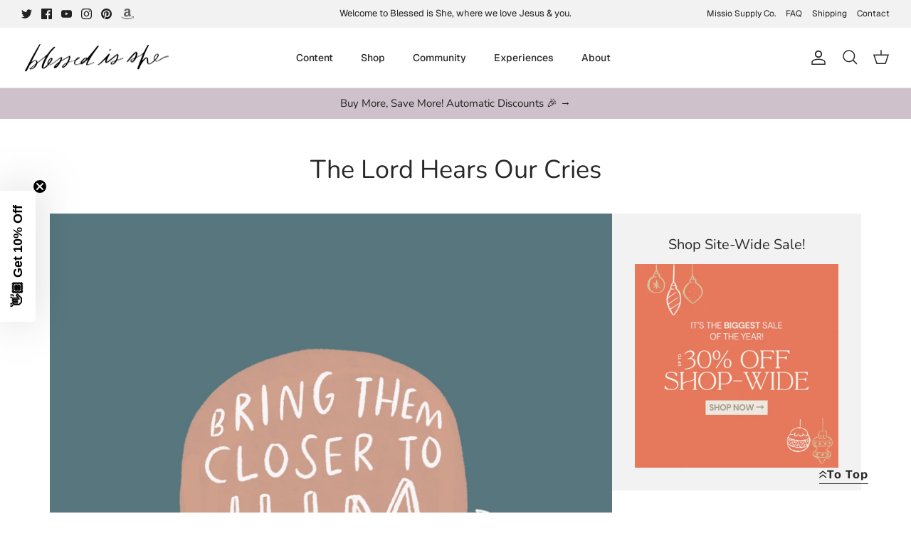

--- FILE ---
content_type: text/json
request_url: https://conf.config-security.com/model
body_size: 84
content:
{"title":"recommendation AI model (keras)","structure":"release_id=0x23:2b:34:60:60:78:29:43:50:3d:24:28:45:64:2e:66:57:75:30:5d:3b:6f:72:25:32:38:63:4f:3b;keras;i51fn1ei8ddjjsy0cif6we97oi7asy4t81mia7ahwukkphvxumsj6lgmgz1tev2h331fj0iy","weights":"../weights/232b3460.h5","biases":"../biases/232b3460.h5"}